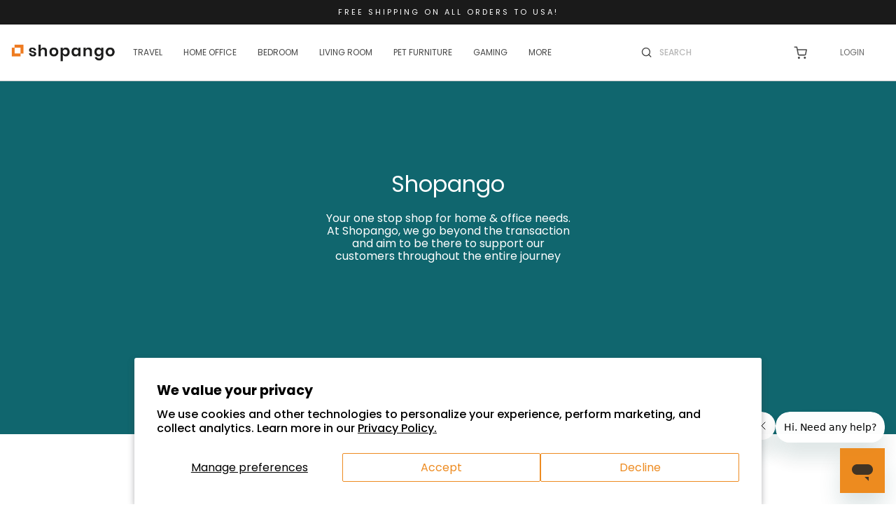

--- FILE ---
content_type: text/css
request_url: https://shopango.com/cdn/shop/t/34/assets/custom.css?v=62842503837862447331631706677
body_size: 9001
content:
:root{--font-size-menu: .75rem}@media screen and (max-width: 859px){:root{--font-size-heading-medium: 2.34375rem;--font-size-heading-1: 2.34375rem;--font-size-heading-2: 1.875rem;--font-size-heading-3: 1.56rem}}@media screen and (max-width: 719px){:root{--font-size-heading-large: 2rem;--font-size-heading-medium: 2rem}}.container{max-width:1600px;padding-right:25px;padding-left:25px;margin:0 auto}@media (max-width: 768px){.container{padding-left:15px;padding-right:15px}}@media (max-width: 575px){.container{padding-left:10px;padding-right:10px}}.container.mini{max-width:900px}.button-secondary{border:1px solid rgba(16,102,110,.4)}.button-link{color:#10666e!important;text-decoration:none;transition:color .1s cubic-bezier(.4,0,.2,1);padding:12px 0!important;font-weight:600}.button-link:hover .icon-signpost-arrow path:first-child{transform:translate(0)}.button-link:hover .icon-signpost-arrow path:last-child{transform:translate(0)}@media (max-width: 768px){.collection-list__mini-on-mobile .collection-list__content{grid-template-columns:repeat(2,minmax(0,1fr))!important}.collection-list__mini-on-mobile .collection__item a{display:flex;text-decoration:none;align-items:center}.collection-list__mini-on-mobile .collection__item-image{margin-right:15px}.collection-list__mini-on-mobile .collection__item-image img,.collection-list__mini-on-mobile .collection__item-image svg{height:50px;width:50px;object-fit:contain;background-color:#fff}}@media (max-width: 768px) and (max-width: 768px){.collection-list__mini-on-mobile .collection__item-image img,.collection-list__mini-on-mobile .collection__item-image svg{height:54px;width:54px}}@media (max-width: 768px){.collection-list__mini-on-mobile .collection__item-title{line-height:1.2;font-size:var(--font-size-body-smaller)}.collection-list__mini-on-mobile .collection__item-info{margin-top:0;text-align:left;word-break:break-word}}.collection__item a{color:currentColor}.home-section--title{margin-top:0;color:currentColor}.collection__item-title{font-size:1.1875rem;font-weight:400;color:currentColor}.collection__item-image img,.collection__item-image svg{max-width:180px;display:inline-block;mix-blend-mode:multiply}.collection__item-image{overflow:visible}.collection-list__mini-on-mobile .collection__item-image img{mix-blend-mode:multiply}.collection-list__mini-on-mobile .home-section--description{display:none}@media (min-width: 1280px){.featured-collection__container:not(.featured-collection__mini) .featured-collection__content[data-layout=slideshow] .productgrid--item{margin-right:50px;width:calc(20% - 50px)}}@media (max-width: 768px){.collection-list__content{margin-bottom:0}}.collection-list__container .home-section--title{margin-bottom:1rem}.collection-list__container .home-section--description{margin-bottom:0}@media (max-width: 768px){.collection-list__container .home-section--description{margin-bottom:20px}}.collection-list__container .collection__item-info{margin-top:0}.collection-list__container .collection-list__button{margin-top:1.5rem;margin-bottom:.8rem}@media (max-width: 768px){.collection-list__mini-on-mobile{max-width:90%}}@media (max-width: 768px){body.dark-mode .collection-list__mini-on-mobile{max-width:100%}}@media (max-width: 719px){.collection-list__content[data-layout=grid]{row-gap:10px;column-gap:10px}}.highlights-banner__icon{height:6rem;max-width:100%;margin-bottom:30px}.highlights-banner .home-section--title{margin-bottom:0;text-align:center}.highlights-banner .home-section--description{text-align:center}.highlights-banner__container.section-spacing{margin-top:0;padding-top:3.125rem;padding-bottom:3.125rem}@media (max-width: 768px){.highlights-banner__container.section-spacing{padding-top:30px;padding-bottom:30px}}@media (max-width: 768px){.highlights-banner .highlights-banner__content:not([data-highlights-slider]){grid-template-columns:repeat(2,minmax(0,1fr))}}@media (max-width: 575px){.highlights-banner .highlights-banner__content:not([data-highlights-slider]){column-gap:5px;row-gap:1rem}.highlights-banner .highlights-banner__content:not([data-highlights-slider]) .highlights-banner__heading{font-size:.9rem}.highlights-banner .highlights-banner__content:not([data-highlights-slider]) p{font-size:.7rem}}.highlights-banner__block.highlights-banner__align-left{flex-direction:row!important;align-items:center}.highlights-banner__block.highlights-banner__align-left .highlights-banner__icon{height:auto;margin-bottom:0;width:6rem}@media (max-width: 575px){.highlights-banner__block.highlights-banner__align-left .highlights-banner__icon{width:3rem}}.highlights-banner__block.highlights-banner__align-left .highlights-banner__icon img{width:100%;height:auto}.highlight-banner__count-3{justify-content:space-between}.highlight-banner__count-3 .highlights-banner__block{width:auto}@media screen and (min-width: 1024px){.highlights-banner__text p{font-size:.8rem}}@media (max-width: 768px){.spacer__no-mobile{display:none}}.slideshow-slide__content{margin:0}.slideshow .slideshow-slide__content{max-width:475px}.slideshow .slideshow-slide__content.slideshow-slide__content--text-left{padding-right:0;padding-left:0;left:20%}.slideshow .slideshow-slide__heading{font-weight:600;line-height:.9;margin-bottom:20px}.slideshow .slideshow-slide__text{font-size:1.0625rem}.slideshow .slideshow-slide__button{font-size:.875rem}@media (max-width: 575px){.slideshow .slideshow--hide-content-md .slideshow-slide__content,.slideshow .slideshow--hide-content-md .slideshow-slide__overlay{display:none}}@media (max-width: 575px){.slideshow .slideshow--hide-desc-md .slideshow-slide__text{display:none}}.slideshow .slideshow-slide__button--secondary{color:#333}@media (max-width: 768px){.slideshow .slideshow-slide__button--secondary{color:#fff;background-color:transparent;border:1px solid rgba(255,255,255,.4)}.slideshow .slideshow-slide__button--secondary:hover{color:#10666e}}@media (max-width: 768px){.slideshow .slideshow-slide__content{max-width:100%;color:#fff}.slideshow .slideshow-slide__content--text-left{padding-right:10px!important;padding-left:10px!important;left:0!important;color:#fff}.slideshow .slideshow-slide__heading{font-size:2.5rem}.slideshow .slideshow-slide__heading:after{margin-left:auto;margin-right:auto}}.slideshow-slide__content:empty{display:none}@media (max-width: 719px){.slideshow--height-medium-mobile .slideshow-slide__image-wrapper{height:380px}}.site-navigation-wrapper,.site-navigation{position:static!important}.site-navigation a{line-height:10px}.navmenu{max-width:inherit!important}.navmenu-meganav-wrapper{flex-direction:row-reverse;justify-content:center}.navmenu-meganav-items{align-items:flex-start;display:flex!important;flex-direction:column;grid-gap:inherit!important;flex:0 1 auto!important;margin-right:20px!important;margin-left:20px!important}.navmenu-meganav-items .navmenu-meganav-item a{height:100%;display:flex!important;align-items:center}.navmenu .navmenu-icon{display:none}.navmenu-meganav{background-color:#f8f6f1!important}.navmenu-meganav.navmenu-meganav--desktop{margin-top:1px}.navmenu-meganav .navmenu-meganav--image-text{font-size:var(--font-size-body)!important}.mega-menu-title{font-weight:700!important;color:#0006!important;font-size:1rem!important}.mega-menu-footer-btn{margin-top:10px;font-size:1rem!important;font-weight:600!important}.navmenu-meganav--image-size-medium{max-height:180px}.navmenu-meganav--image-size-large{max-height:200px}.navmenu-meganav--image{object-fit:cover}.navmenu{white-space:nowrap}.navmenu-more{position:relative;cursor:pointer;z-index:999}.navmenu-more--sub-menu{visibility:hidden;opacity:0;position:absolute;right:0;top:100%;box-shadow:0 3px 9px #00000040;border-radius:4px;background-color:#fff;padding:10px 0!important;text-align:right;transition:all .3s ease-in-out;transform:translate3d(0,-10px,0)}.navmenu-more--sub-menu .navmenu-meganav-item-parent,.navmenu-more--sub-menu .navmenu-meganav-item-parent a{position:static}.navmenu-more:hover .navmenu-more--sub-menu{opacity:1;visibility:visible;transform:translateZ(0)}body.dark-mode .navmenu-more--sub-menu{background-color:#222;border:1px solid #444}.navmenu-item-text.mega-menu-title{margin-top:0;position:relative;top:-3px}@media (max-width: 768px){.site-mobile-nav .site-header-actions{margin-bottom:50px}.site-mobile-nav .button-secondary{padding:0 30px!important;background-color:transparent}.site-mobile-nav .site-header-logo{margin-top:60px;display:inline-block;margin-left:20px}.site-mobile-nav .mobile-nav-content{min-height:auto}.site-mobile-nav .navmenu-meganav{background-color:transparent!important}.site-mobile-nav .navmenu-meganav .navmenu-meganav--image-container{display:none}.site-mobile-nav .navmenu-icon{display:block!important}.site-mobile-nav .mobile-nav-overlay{background-color:#fff}@supports (backdrop-filter: blur(20px)){.site-mobile-nav .mobile-nav-overlay{-webkit-backdrop-filter:blur(20px);backdrop-filter:blur(20px);background-color:#ffffffbf}}.site-mobile-nav .mobile-nav-panel{background-color:transparent;max-width:100%}.site-mobile-nav .mobile-nav-content li{margin-left:20px;margin-right:20px;border-bottom:1px solid rgba(0,0,0,.16)}.site-mobile-nav .mobile-nav-content li:last-child{border-bottom:none}.site-mobile-nav .mobile-nav-content li a{padding-top:1rem!important;padding-bottom:1rem!important;padding-left:0!important}.site-mobile-nav .navmenu-button{margin-right:0!important}.site-mobile-nav .mobile-nav-content .navmenu-depth-2{background-color:transparent!important}.site-mobile-nav .mobile-nav-content .navmenu-depth-2>li{margin-right:0}}@media (max-width: 768px){body.dark-mode .site-mobile-nav .button-secondary{color:#fff;border-color:#fff6}body.dark-mode .site-mobile-nav .mobile-nav-panel{color:#fff}body.dark-mode .site-mobile-nav .mobile-nav-overlay{background-color:#000}@supports (backdrop-filter: blur(20px)){body.dark-mode .site-mobile-nav .mobile-nav-overlay{background-color:#000000bf}}body.dark-mode .site-mobile-nav .mobile-nav-content li{border-bottom:1px solid rgba(255,255,255,.2)}body.dark-mode .site-mobile-nav .mobile-nav-content .navmenu-link-parent-active~.navmenu-button{background-color:#000}}.navmenu-list-split{display:flex}.navmenu-list-wrapper{flex-direction:column;display:flex;margin-right:20px!important;min-width:200px}.navmenu-meganav--image-size-large{width:280px}@media (max-width: 1024px){.navmenu-meganav--image-size-large{width:200px}}@media (max-width: 900px){.navmenu-meganav--image-size-large{width:150px}}a.navmenu-item-text.navmenu-link-parent,.site-navigation .navmenu-meganav--image-link{font-size:1rem!important}.promo-grid__rounded .promo-block{border-radius:12px}.promo-grid__full-width{max-width:100%;padding-left:0;padding-right:0}.promo-grid--inner{grid-gap:0px}.promo-grid--inner.promo-grid__columns--2{grid-template-columns:35% 65%}.home-section--content{margin-top:8px}.promo-block--content{position:relative}@media (max-width: 768px){.promo-grid__hide_desc_md .promo-block--content .promo-block--text{display:none}}.promo-block--content-wrapper{position:absolute;left:20px;right:20px;top:20px;bottom:20px;display:flex;flex-direction:column;align-items:flex-start;justify-content:flex-start;width:auto}.promo-block--content-wrapper .promo-block--header{font-weight:600}.promo-block--content-wrapper .promo-block--button{position:absolute;right:0;bottom:0}.promo-block--button{color:#333;border:1px solid rgba(51,51,51,.4)}.promo-grid--container .promo-block--button{font-size:.875rem}.promo-block--content-align-bottom-center .promo-block--content-wrapper{justify-content:flex-end}.promo-block{margin-right:8px}.promo-block:last-child{margin-right:0}@media (max-width: 768px){.promo-block{border-radius:0}}@media (max-width: 768px){.promo-block--content{border-radius:0}}@media (max-width: 719px){.promo-grid--height-medium .promo-grid--inner .promo-block,.promo-grid--height-medium .promo-grid--inner .promo-block--content{min-height:250px}}.promo-block--header{max-width:100%!important}.promo-block.has-md-image .promo-block--image-mobile{display:none}@media (max-width: 768px){.promo-block.has-md-image{background-image:none!important}.promo-block.has-md-image img{display:none}.promo-block.has-md-image .promo-block--image-mobile{display:block;width:100%;height:100%;opacity:1;visibility:visible}}.testimonials .testimonial{box-shadow:none;justify-content:flex-start}@media (max-width: 768px){.testimonials .testimonial{width:80%!important}}.testimonials .testimonial .testimonial--link{position:absolute;left:0;right:0;top:0;bottom:0}@media (max-width: 768px){.testimonials .testimonial .testimonial__content{padding:1.5rem}}.testimonials .testimonial__product{max-width:250px;height:150px}@media (max-width: 768px){.testimonials .testimonial__product{height:100px}}.testimonials .testimonial__content--text-left{text-align:left;align-items:flex-start}.testimonials .flickity-slider{mix-blend-mode:multiply}.testimonials .testimonial__text{font-style:normal;font-size:.9rem}.testimonials .flickity-slider{height:100%}.testimonials .flickity-slider .testimonial{min-height:100%}.testimonials .testimonial__title{margin-bottom:0;margin-top:1rem;font-size:1.2rem}@media (max-width: 768px){.testimonials .testimonial__title{margin-top:.6rem;line-height:1.2}}.testimonials .testimonial__text{margin-bottom:40px}@media (max-width: 768px){.testimonials .testimonial__text{margin-top:.6rem;margin-bottom:20px}}.testimonials .testimonial__author{position:absolute;bottom:30px}@media (max-width: 768px){.testimonials .testimonial__author{position:static}}.testimonials-section--hide-pagination .flickity-page-dots{display:none}@media (max-width: 768px){.testimonials-section{padding-bottom:0}}.live-search button.live-search-button[type=submit]{display:none}.live-search .live-search-form{box-shadow:none!important;border-radius:0;border:none}.live-search .live-search-form .form-field{align-items:center}.live-search .live-search-form-field{width:100%}.site-header{border-bottom:1px solid rgba(0,0,0,.2)}.site-header-main-content{justify-content:space-between;margin-right:0;margin-left:0}.site-header-main-content .site-header-content-group{display:flex;align-items:center}.site-header-cart--button{position:relative}.site-header-wrapper{box-shadow:none}.site-header-main{padding-top:10px;padding-left:15px;padding-right:15px}.site-header-main .live-search{width:200px;flex:0 0 auto}.site-header-main .live-search .live-search-form-field{font-size:var(--font-size-menu);text-transform:uppercase}.site-header-cart{position:static!important;margin-top:0!important;height:auto}.site-header--full-width .site-navigation{max-width:inherit}.site-navigation-wrapper .site-header-actions{margin-top:0}.site-navigation-wrapper .site-header-actions a{text-transform:uppercase;font-size:var(--font-size-menu)}@media (max-width: 768px){.site-header-main{padding-top:0;padding-bottom:0}.site-header-main-content{display:flex;justify-content:flex-end;margin-left:44px}#site-header-right{position:relative;right:-8px}.site-header-main .live-search{width:25px}.site-header-main .live-search .live-search-form{position:relative}.site-header-main .live-search .live-search-form-field{opacity:0;position:absolute}.live-search .live-search-form .form-field{height:46px}.site-header-main .live-search svg{width:20px;height:20px}.site-header-main-content .site-header-content-group{width:-webkit-calc(100% - 85px);width:calc(100% - 85px)}.site-header-main-content .site-header-content-group#site-header-right{width:auto}}@media (max-width: 575px){.live-search .live-search-form .form-field{height:38px}.site-header-main-content{flex-wrap:wrap}}@media screen and (min-width: 1024px){.site-header-logo{margin-right:0}}@media (max-width: 768px){.site-header-menu-toggle{top:3px!important}}.site-navigation-wrapper{display:block!important;margin-top:0!important}@media (max-width: 768px){.site-navigation-wrapper{display:none!important}}@media (min-width: 1024px){.site-header-sticky--scrolled .site-header-main-content{margin-left:0!important}.site-header-sticky--scrolled .site-header-menu-toggle{visibility:hidden!important}}.announcement-bar{font-size:.6875rem;font-weight:400;letter-spacing:3px;border-bottom:1px solid rgba(0,0,0,.2);padding:10px 0;z-index:500}@media (max-width: 768px){.announcement-bar{padding:6px 0}}.featured-collection__content[data-layout=slideshow]{padding-left:0;padding-right:0}.flickity-button.previous{top:-50px;right:65px;left:auto!important}.flickity-button.next{top:-50px!important;right:0!important}.productitem--image img{max-height:180px}.home-section--description{margin-bottom:20px}.featured-collection__button{margin-top:0}@media (max-width: 768px){.featured-collection__hide_quick_shop_md .productitem--actions{display:none}}.featured-collection__mini{display:flex}.featured-collection__mini .featured-collection__button{display:none}@media (max-width: 768px){.featured-collection__mini .featured-collection__button-mini{display:none}.featured-collection__mini .featured-collection__button{display:inline-block}}.featured-collection__mini .featured-collection__info{text-align:left;width:280px;padding-right:50px;align-items:start;display:flex;flex-direction:column;justify-content:center}@media (max-width: 768px){.featured-collection__mini .featured-collection__info .home-section--description{display:none}}.featured-collection__mini .home-section--description{margin-bottom:30px}.featured-collection__mini .featured-collection__content{position:static}.featured-collection__mini .featured-collection__content .flickity-button.previous{left:25px!important;bottom:-10px!important;top:auto!important}.featured-collection__mini .featured-collection__content .flickity-button.next{left:84px!important;bottom:-10px!important;top:auto!important}.productgrid--item--hide-swatches .productitem--swatches{display:none}.productgrid--item--info-align-left{text-align:left}.productgrid--item--info-align-center{text-align:center}.productgrid--item--info-align-center .productitem--swatches-container{display:block;padding-right:0}.productgrid--item--info-align-center .productitem--swatches-container>*{display:inline-block}@media (max-width: 768px){.featured-collection__content{overflow-x:auto!important;overflow-y:hidden!important}}.productitem{border:none;box-shadow:none}@media (max-width: 768px){.productitem{padding:0}.productitem:hover{box-shadow:none}}.productitem .jdgm-prev-badge{text-align:left}.productitem .productitem__badge{right:0;left:auto;font-weight:400!important;padding:.1rem .2rem;font-size:.875rem}.hotspot__badge--sale,.productitem__badge--sale{background-color:#fff;color:#e32619}@media (max-width: 768px){.productitem:hover .productitem--image-alternate{visibility:hidden!important}.productitem:hover .productitem--image-primary{visibility:visible!important}}.footer-desktop,.footer-new{background-image:url(dots-pattern.png)}.site-footer-wrapper{background-color:#000;background-image:linear-gradient(180deg,#10666e,#000 40%);color:#fff;margin-top:0;background-repeat:repeat}.site-footer-wrapper .newsletter-input .form-field-input:focus{box-shadow:none}.site-footer-wrapper .site-footer-blocks{justify-content:space-between}.site-footer-wrapper .site-footer-block-social-accounts{width:auto;padding-right:50px}.site-footer-wrapper .site-footer-navigation ul{text-align:right}.site-footer-wrapper .newsletter{margin-bottom:70px}.site-footer-wrapper .newsletter .newsletter-input{max-width:500px}.site-footer-wrapper .pxs-newsletter-form-fields{justify-content:flex-start}.site-footer-wrapper .site-footer-credits{color:currentColor;font-size:1rem}.site-footer-wrapper .social-link{font-size:1rem}.site-footer-wrapper .site-footer-block-title{text-transform:uppercase;margin-bottom:30px}.site-footer-information .navmenu .navmenu-item,.site-footer-block-content{font-size:1rem}.site-footer-block-title{font-size:1.1875rem}@media (max-width: 768px){.site-footer-wrapper .site-footer-block-title{margin-bottom:0}.site-footer-wrapper .site-footer-navigation ul{text-align:center}.site-footer-wrapper .pxs-newsletter-form-fields{flex-wrap:wrap}.site-footer-wrapper .newsletter{margin-bottom:0}.site-footer-wrapper .newsletter .newsletter-input{width:100%;max-width:100%}.site-footer-wrapper .newsletter .newsletter-submit{width:100%;margin-left:0;margin-top:16px}.site-footer-wrapper .navmenu{white-space:normal}}.newsletter-input label{color:#fff}.newsletter-input input{background-color:transparent;color:#fff}.footer-new{padding-top:2rem;background:#000}.footer-new [data-accordion-content][data-accordion-state]{display:block!important}.footer-new .logo-wrapper .social-links{display:none}.footer-new .logo-wrapper .social-links .social-icons{display:flex}.footer-new .logo-wrapper .social-links .social-icons a{color:#fff}.footer-new .logo-wrapper .social-links .social-icons svg+span{display:none}.footer-new .visible-mobile{display:none}.footer-new .site-footer-wrapper{background-image:none!important}.footer-new .site-footer-wrapper .site-footer-blocks{flex-wrap:wrap;display:flex}.footer-new .site-footer-wrapper .site-footer-block-item.site-footer-block-newsletter{width:100%}.footer-new .site-footer-wrapper .site-footer-block-item.site-footer-block-newsletter .site-footer-block-title{text-decoration:none}.footer-new .newsletter-input input{border:none;min-height:76px}.footer-new .form-field-title{top:2rem}.footer-new .form-field-title:not(.live-search-form-field):focus{border-color:transparent;box-shadow:none}.footer-new .site-footer-block-newsletter .newsletter .form-field{margin-top:0}.footer-new .site-footer-block-newsletter .newsletter .form-field.newsletter-submit{text-align:right;margin-right:0}.footer-new .site-footer-block-newsletter .newsletter .form-field.newsletter-submit .button-primary{background:url(https://cdn.shopify.com/s/files/1/0562/0226/4755/files/newsletter-arrow.svg?v=1622647349) no-repeat center right 20px;border:none;font-size:0;min-height:76px;min-width:50%}.footer-new .site-footer-block-newsletter .newsletter .form-fields-inline{border:1px solid #fff;max-width:500px}@media (max-width: 768px){.footer-new{background-image:linear-gradient(180deg,#10666e 0,#000 17%);padding-top:2rem}.footer-new .site-footer-wrapper{background-color:transparent}.footer-new .site-footer-left{text-align:left}.footer-new .visible-mobile{display:block}.footer-new .hide-mobile{display:none}.footer-new .site-footer-wrapper .site-footer-blocks{justify-content:space-between}.footer-new .site-footer-wrapper .navmenu-link{font-size:13px;line-height:18px}.footer-new .site-footer-wrapper .site-footer-block-title{margin-bottom:10px}.footer-new .site-footer-block-item{width:48%;border-bottom:none}.footer-new .site-footer-block-content li a{line-height:1.6}.footer-new .logo-wrapper{display:flex;align-items:center;justify-content:space-between}.footer-new .footer-logo{max-width:40%}.footer-new .logo-wrapper .social-links{display:block}.footer-new .newsletter-input input{min-height:0}.footer-new .site-footer-block-newsletter .newsletter .form-field.newsletter-submit .button-primary{min-height:46px;background:url(https://cdn.shopify.com/s/files/1/0562/0226/4755/files/newsletter-arrow.svg?v=1622647349) no-repeat center right 0px}.footer-new .form-field-title{top:1rem}.footer-new .form-field-input:not(.live-search-form-field):hover{border-color:transparent}}.footer-desktop{display:block}@media (max-width: 768px){.footer-desktop{display:none!important}}.footer-new{display:none}@media (max-width: 768px){.footer-new{display:block}}@media (min-width: 1024px){.site-footer-left:not(:only-child){width:40%}.site-footer-right{width:60%}}.social-link{height:auto;width:auto;display:block;text-decoration:none;color:currentColor;margin-left:0;margin-right:0}.social-link:before{background-color:transparent}.social-link svg{vertical-align:middle}.product--section{margin-top:1.7rem!important}@media (max-width: 768px){.product--section{margin-top:1rem!important}}.product--section .featured-collection__title-card-heading,.product--section .highlights-banner__heading,.product--section .slideshow-slide__heading,.product--section .small-promo-heading,.product--section h1,.product--section h2,.product--section h3,.product--section h4,.product--section h5,.product--section h6{font-weight:600}.gallery-navigation--scroller{overflow-x:scroll;overflow-y:hidden;white-space:nowrap}.gallery-navigation--scroll-button{display:block}.option-value-input+.option-value-swatch-wrapper{box-shadow:0 0 1px 1px #0003}.option-value-input:checked+.option-value-name{color:#000;box-shadow:0 0 0 1.5px #fff,0 0 0 4px #10666e}.variants-ui__option-swatch-wrapper{display:flex!important;flex-direction:column;align-items:center;text-align:center;height:90px!important;padding:10px!important}.variants-ui__option-swatch-wrapper .variant-ui__name{display:none}.variant-ui__name{font-size:.75rem;margin-bottom:2px;margin-top:0}.variant-ui__value{font-size:.8rem;margin-bottom:0;margin-top:8px}.reviewList .stamped-header,.reviewStar .stamped-content{display:none!important}#shopify-section-static-product .product-main .accordion{margin-top:10px}#shopify-section-static-product .product-main .accordion .accordion-item{border-top:1px solid rgba(0,0,0,.2);border-bottom:none}#shopify-section-static-product .product-main .accordion .accordion-content{max-height:100%;display:none;overflow:inherit}#shopify-section-static-product .product-main .accordion .accordion-item h3{font-size:var(--font-size-heading-5);position:relative}#shopify-section-static-product .product-main .accordion .accordion-item h3:after{content:"";position:absolute;right:1rem;top:0;border-bottom:2px solid #000;border-right:2px solid #000;-webkit-transform:rotate(45deg);transform:rotate(45deg);width:10px;height:10px;transition:all ease .3s}#shopify-section-static-product .product-main .accordion .accordion-item .active h3:after{-webkit-transform:rotate(-135deg);transform:rotate(-135deg)}#shopify-section-static-product .product-main .product-title{font-size:2rem;margin-bottom:1rem}@media (max-width: 768px){#shopify-section-static-product .product-main .product-title{font-size:1.4rem}}#shopify-section-static-product .product-main .product-vendor{display:none}#shopify-section-static-product .product-main .loox-rating .loox-icon{color:#f3ac25;margin-right:4px;font-size:var(--font-size-heading-4)}#shopify-section-static-product .product-main .product-form--regular{margin-bottom:2.5rem}#shopify-section-static-product .product-main .product-form--atc-button{text-transform:uppercase;font-size:var(--font-size-body-smaller);padding:1.25rem 1.75rem}#shopify-section-static-product .product-main .form-field-input,#shopify-section-static-product .product-main .form-field-select{padding:1.75rem .625rem .5rem}#shopify-section-static-product .product-main .option-value-input+.option-value-name{margin:0 10px 10px 0}#shopify-section-static-product .product-gallery .product-gallery--media-thumbnail{height:7.9375rem;border-radius:14px;overflow:hidden}#shopify-section-static-product .product-gallery .gallery-navigation--scroll-button.scroll-right{background:url(https://cdn.shopify.com/s/files/1/0562/0226/4755/files/slider-right-arrow.svg?v=1621695014) no-repeat right center,linear-gradient(270deg,#fff 2.72%,#fff0 94.29%)!important;width:7rem;border:none}#shopify-section-static-product .product-gallery .gallery-navigation--scroll-button.scroll-right svg{display:none}#shopify-section-static-product .product-gallery .gallery-navigation--scroll-button.scroll-left{background:url(https://cdn.shopify.com/s/files/1/0562/0226/4755/files/slider-left-arrow.svg?v=1621695015) no-repeat center left,linear-gradient(-270deg,#fff 2.72%,#fff0 94.29%)!important;width:7rem;border:none}#shopify-section-static-product .product-gallery .gallery-navigation--scroll-button.scroll-left svg{display:none}#shopify-section-static-product .bndlr-container h2.bndlr-bundle-title{text-align:left;font-size:2rem;font-weight:500!important;line-height:2.4375rem}@media (max-width: 768px){#shopify-section-static-product .bndlr-container h2.bndlr-bundle-title{font-size:1.5rem!important;line-height:1.2!important}}#shopify-section-static-product .bndlr-bundle-description{text-align:left;width:100%}#shopify-section-static-product .bndlr-mnm-available-products{margin:0 -2%}#shopify-section-static-product .bndlr-product{border:none;margin:5px 2% 2%;width:16%;max-width:320px}#shopify-section-static-product .bndlr-product-title{text-decoration:none;font-size:17px;line-height:20.2px;margin-bottom:20px;display:block;font-weight:400!important}#shopify-section-static-product .bndlr-new-price{opacity:.5;font-weight:400!important;font-size:15px;line-height:18px;margin-bottom:20px;display:block}#shopify-section-static-product .bndlr-select-variant{margin-top:0;margin-bottom:10px!important}#shopify-section-static-product .bndlr-add-to-bundle{border:1px solid #E3E3E3;font-size:11px;border-radius:4px;transition:all ease .3s}#shopify-section-static-product .bndlr-add-to-bundle:hover{background:#10666e;border:1px solid #10666e;color:#fff}#shopify-section-static-product .bndlr-mnm-second-container{flex-direction:row;justify-content:center}#shopify-section-static-product .bndlr-mnm-second-container .bndlr-product{box-shadow:none;margin:0 7% 0 0;max-width:320px}#shopify-section-static-product .bndlr-mnm-second-container .bndlr-product:not(:last-of-type):after{font-weight:400;color:#fff;background:#10666e;width:2.75rem;height:2.75rem;line-height:2.75rem;font-size:3.125rem;right:-20%}#shopify-section-static-product .bndlr-mnm-second-container .bndlr-product:last-child:after{content:"=";position:absolute;display:block;top:50%;transform:translateY(-50%);z-index:1;border-radius:50%;font-family:arial;font-weight:400;color:#fff;background:#10666e;width:2.75rem;height:2.75rem;line-height:2.75rem;font-size:3.125rem;right:-20%}#shopify-section-static-product .bndlr-mnm-second-container .bndlr-product-image-url{margin-bottom:30px}#shopify-section-static-product .bndlr-mnm-selected-products-title{display:none}#shopify-section-static-product .bndlr-mnm-selected-products{flex:none;margin-right:56px}#shopify-section-static-product .bndlr-mnm-add-to-cart-wrapper{background:#10666e;color:#fff;padding:2.5rem;display:flex;flex-direction:column;border-radius:10px;justify-content:center;max-width:320px}#shopify-section-static-product .bndlr-mnm-total-price{height:59%;display:flex;flex-direction:column;font-weight:400;font-size:17px;text-transform:uppercase;letter-spacing:.4em;line-height:1}#shopify-section-static-product .bndlr-mnm-total-price .bndlr-old-price{font-weight:400!important;font-size:19px;line-height:23px;color:#fff!important;letter-spacing:0;margin-top:25%;margin-bottom:5px}#shopify-section-static-product .bndlr-mnm-total-price .bndlr-new-price{font-weight:600!important;font-size:37px;line-height:45px;letter-spacing:0;color:#fff!important;opacity:1}#shopify-section-static-product .bndlr-add-bundle-to-cart{background:transparent;color:#fff;border:1px solid rgba(255,255,255,.5);border-radius:5px;text-transform:uppercase;padding:1.5rem 2rem}#shopify-section-static-product .bndlr-mnm-instructions-text{color:#fff}#shopify-section-static-product .cbb-also-bought-product{padding:0!important;border:none;box-shadow:none}#shopify-section-static-product .cbb-also-bought-slider{margin:0!important}#shopify-section-static-product .cbb-also-bought-slider-container{overflow:inherit!important}#shopify-section-static-product a.cbb-also-bought-next{top:-50px!important;right:0!important}#shopify-section-static-product a.cbb-also-bought-prev{top:-50px!important;right:50px!important;left:auto!important}.product-recently-viewed__content{position:relative;width:100%!important;padding:0 60px}.flickity-button.previous{top:50%;left:0!important;right:auto!important}.flickity-button.next{top:50%!important}.template-product .stamped-container{max-width:1540px!important;display:flex;flex-wrap:wrap;font-family:Montserrat}.product-recommendations--section .product-section--title{font-size:2rem;font-weight:500!important;line-height:2.4375rem}@media (max-width: 768px){.product-recommendations--section .product-section--title{font-size:1.5rem!important;line-height:1.2!important}}.stamped-header{order:2;width:350px}.stamped-content{order:1;width:calc(100% - 350px);padding-right:10%}div[data-widget-style*=standard] .stamped-container .stamped-summary-ratings{padding:0;border:none;width:100%!important;font-size:17px;line-height:20.72px;margin-right:0}div[data-widget-style] .stamped-container .summary-rating:nth-child(1) .summary-rating-title:before,div[data-widget-style] .stamped-container .summary-rating:nth-child(2) .summary-rating-title:before,div[data-widget-style] .stamped-container .summary-rating:nth-child(3) .summary-rating-title:before,div[data-widget-style] .stamped-container .summary-rating:nth-child(4) .summary-rating-title:before,div[data-widget-style] .stamped-container .summary-rating:nth-child(5) .summary-rating-title:before{color:#10666e;font-size:22px}.stamped-container .summary-rating-bar-content{background:#10666e}div[data-widget-style*=standard] .stamped-container .summary-rating-title{width:120px!important}.stamped-container .stamped-photos-carousel{display:none}.stamped-container .stamped-summary-actions-newreview{float:none;display:inline-block;margin:0;color:#fff;background:#10666e;border-color:#10666e;font-weight:400}div[data-widget-style*=standard] .stamped-summary .stamped-summary-actions{float:none}.stamped-reviews-filter,div[data-widget-style*=standard] .stamped-tab-container,div[data-widget-style*=standard] .stamped-tab-container ul.stamped-tabs{display:none!important}.stamped-container .stamped-review{padding-top:0}[data-widget-style=standard2] .stamped-review-content .stamped-review-header-title{display:block;font-weight:400;font-size:21px;line-height:28.69px;margin-bottom:20px}.stamped-starratings.stamped-review-header-starratings{margin-bottom:12px}.stamped-starratings .stamped-fa-star{color:#10666e}.stamped-starratings .stamped-fa-star:before{font-size:22px}.stamped-review-content p.stamped-review-content-body{font-size:17px;margin-bottom:20px;line-height:23.22px}.stamped-container .stamped-review-content .stamped-review-image a{border-radius:10px;margin-right:18px}.stamped-review-footer,.stamped-container[data-widget-show-product-variant=true] .stamped-review-content .stamped-review-product{display:none!important}.stamped-reviews .stamped-review-header{font-size:17px;line-height:23.22px;text-transform:capitalize}.stamped-reviews .stamped-review .author{font-weight:400}.stamped-reviews .stamped-review-header .stamped-review-avatar,.stamped-reviews .stamped-review-header .review-location,.stamped-reviews .stamped-review-header .created{display:none}#stamped-button-submit.stamped-button.stamped-button-primary.button.button-primary.btn.btn-primary{background:#10666e}#shopify-section-static-product a.cbb-also-bought-next{top:-50px!important;right:0!important;background:url(https://cdn.shopify.com/s/files/1/0562/0226/4755/files/slider-right-arrow.svg?v=1621695014) no-repeat center center #fff!important;border:none!important;width:40px!important;height:40px!important}#shopify-section-static-product a.cbb-also-bought-next .cbb-also-bought-next-arrow,#shopify-section-static-product a.cbb-also-bought-prev .cbb-also-bought-prev-arrow{display:none!important}#shopify-section-static-product a.cbb-also-bought-prev{top:-50px!important;right:50px!important;left:auto!important;background:url(https://cdn.shopify.com/s/files/1/0562/0226/4755/files/slider-left-arrow.svg?v=1621695015) no-repeat center center #fff!important;border:none!important;width:40px!important;height:40px!important}.stamped-content .new-review-form.stamped-visible{margin-bottom:20px!important}.dimension-box .dimension-parameters{display:flex;padding:0;margin:0;flex-wrap:wrap}.dimension-box .dimension-parameters li{list-style:none;width:33%;display:flex;margin:20px 0}.dimension-box .dimension-parameters li img{margin-right:20px}.dimension-box .dimension-label-value>span{display:block}.dimension-box .dimension-label-value>span.dim-label{font-size:13px;line-height:16px}.dimension-box .dimension-label-value>span.dim-value{font-size:18px;line-height:22px}.summary-overview .stamped-summary-caption strong{font-weight:400}@media (max-width: 1199px){#shopify-section-static-product .product-main .variants-ui__select{min-width:250px}#shopify-section-static-product .product-main .product-form--atc{max-width:504px}.dimension-box .dimension-parameters li{width:200px}#shopify-section-static-product .bndlr-mnm-add-to-cart-wrapper{padding:1.5rem}#shopify-section-static-product .bndlr-mnm-total-price .bndlr-new-price{font-size:32px}#shopify-section-static-product .bndlr-add-bundle-to-cart{padding:1rem}}.product--outer{align-items:flex-start}@media (max-width: 991px){.product--outer{flex-wrap:wrap;align-items:flex-start}.product-gallery{width:100%}.product-main{width:100%;margin-left:0}div[data-widget-style*=standard] .stamped-header{margin-bottom:20px;order:1;width:100%}.stamped-content{order:2;width:100%;padding-right:0}#shopify-section-static-product .bndlr-product{width:31%}#shopify-section-static-product .bndlr-mnm-second-container .bndlr-product:last-child:after,#shopify-section-static-product .bndlr-mnm-second-container .bndlr-product:not(:last-of-type):after{right:-10%}#shopify-section-static-product .bndlr-mnm-second-container .bndlr-product{max-width:170px}#shopify-section-static-product .bndlr-mnm-second-container .bndlr-product:last-child:after,#shopify-section-static-product .bndlr-mnm-second-container .bndlr-product:not(:last-of-type):after{width:2rem;height:2rem;line-height:2rem;font-size:2.125rem;right:-20%}}@media (max-width: 768px){#shopify-section-static-product .product-main .variants-ui__select{min-width:100%}#shopify-section-static-product .bndlr-product{width:100%}.cbb-also-bought-container.cbb-desktop-view{padding:0 10px}#shopify-section-static-product .bndlr-mnm-second-container{flex-wrap:wrap;justify-content:center}#shopify-section-static-product .bndlr-mnm-selected-products{flex:1 1 100%}#shopify-section-static-product .bndlr-mnm-add-to-cart-wrapper{flex:1 1 100%;max-width:320px}}@media (max-width: 768px) and (max-width: 575px){#shopify-section-static-product .bndlr-mnm-add-to-cart-wrapper{max-width:100%;margin:0 5px}}@media (max-width: 768px){#shopify-section-static-product .bndlr-mnm-total-price{height:auto}#shopify-section-static-product .bndlr-mnm-instructions-text{margin-bottom:10px}#shopify-section-static-product .bndlr-mnm-second-container .bndlr-product:last-child:after,#shopify-section-static-product .bndlr-mnm-second-container .bndlr-product:not(:last-of-type):after{width:1.75rem;height:1.75rem;line-height:1.75rem;font-size:2.125rem;right:50%;bottom:-10%;top:auto}}@media (max-width: 768px) and (max-width: 575px){#shopify-section-static-product .bndlr-mnm-second-container .bndlr-product:last-child:after,#shopify-section-static-product .bndlr-mnm-second-container .bndlr-product:not(:last-of-type):after{text-align:center;transform:translate(50%,-60%)}}@media (max-width: 768px){#shopify-section-static-product .bndlr-mnm-second-container .bndlr-product{margin:0 0 14%}.dimension-box .dimension-parameters li{width:165px}}.wk-button-product.wk-add-product,.wk-button-product.wk-button-product{display:inline-block;padding:20px;border:1px solid #9b51e0;border-radius:3px;margin:0 0 0 12px!important}.wk-button-product .wk-icon{color:#9b51e0;margin-right:0!important;width:20px!important;top:0!important;height:20px!important}.wk-button-product .wk-label{display:none!important}.wk-button-product.wk-button-product{background-color:#9b51e0}.wk-button-product.wk-button-product .wk-icon{color:#fff}.wk-button-product.wk-add-product{background-color:#fff}.wk-button-product.wk-add-product .wk-icon{color:#9b51e0}.product-form--atc{display:flex}.product-form--atc .form-field-select-wrapper{height:100%}.product-form--atc .form-field.form-field--qty-select{height:100%;display:block}.product-form--atc #product-quantity-select{box-shadow:none}@media (max-width: 768px){.cbb-also-bought-product{margin-right:15px!important;width:184px!important}}.modal--quickshop-full .product-form--atc{flex-wrap:wrap}.modal--quickshop-full .product-form--atc-button{display:block}.modal--quickshop-full .accordion{display:none}.modal--quickshop-full .product-form--atc-button.disabled{margin-left:0;margin-top:10px}.product--container .bndlr-hidden{display:none!important}@media (max-width: 575px){.bndlr-mnm-second-container .bndlr-product{display:flex!important;flex-direction:row!important;width:100%;flex:1 1 auto;max-width:100%!important;align-items:center!important;text-align:left!important;margin-bottom:20px!important}.bndlr-mnm-second-container .bndlr-product .bndlr-product-image-url{margin-right:20px}}#shopify-section-static-product .product-gallery .product-gallery--media-thumbnail{height:5.5rem}@media (max-width: 768px){#shopify-section-static-product .product-gallery .product-gallery--media-thumbnail{height:4rem}}@media (min-width: 720px){.product-gallery{width:47%}.product-main{margin-left:3%;width:50%}}.accordion details li{padding-left:20px;text-indent:-20px;margin-bottom:5px}.cbb-also-bought-title{font-size:2rem;font-weight:500!important;line-height:2.4375rem}@media (max-width: 768px){.cbb-also-bought-title{font-size:1.5rem!important;line-height:1.2!important}}.cbb-also-bought-product-name{font-size:.95rem!important}.product__badge--sale{background-color:#fff;color:#e32619;border:1px solid #e32619;position:relative;top:1px}.option-value-input+.option-value-swatch-wrapper .swatch{overflow:visible}.option-value-input+.option-value-swatch-wrapper{border-radius:3px!important;width:85px}.option-value-input:focus+.option-value-swatch-wrapper{box-shadow:0 0 0 1.5px #fff,0 0 0 4px #10666e!important}.option-value-input+.option-value-swatch-wrapper .swatch-inner{height:0;padding-bottom:100%}.product__price .price__current{font-size:2rem}@media (max-width: 768px){.product__price .price__current{font-size:1.6rem}}@media (min-width: 720px){font-size: 2rem}.product-main .accordion-content a{color:#10666e!important;text-decoration:underline!important}.pswp__bg{z-index:9}.pswp__scroll-wrap{z-index:10}@media (max-width: 768px){.product-gallery--arrows{display:none}}.product-gallery--arrows-left,.product-gallery--arrows-right{position:absolute;width:40px;height:40px;background-color:#fff;border-radius:100%;box-shadow:0 3px 5px #0003;top:calc(50% - 50px);transform:translateY(-50%);z-index:9;opacity:.5;cursor:pointer}.product-gallery--arrows-left:hover,.product-gallery--arrows-right:hover{opacity:1}.product-gallery--arrows-left{left:5px}.product-gallery--arrows-right{right:5px}.product-gallery--arrows-left:after{content:"";position:absolute;right:1rem;top:20%;border-bottom:2px solid #000;border-right:2px solid #000;-webkit-transform:rotate(135deg) translateY(-50%);transform:rotate(135deg) translateY(-50%);width:15px;height:15px}.product-gallery--arrows-right:after{content:"";position:absolute;left:1rem;top:46%;border-bottom:2px solid #000;border-right:2px solid #000;-webkit-transform:rotate(-45deg) translateY(-50%);transform:rotate(-45deg) translateY(-50%);width:15px;height:15px}@media screen and (min-width: 720px){.breadcrumbs-container{margin-top:1rem}}.accordion .accordion-content{height:0;overflow:hidden;transition:all .5s ease-in-out}.accordion .accordion-item{border-bottom:1px solid rgba(0,0,0,.2)}.accordion .accordion-item a.active+.accordion-content{height:auto}.accordion .accordion-item a{text-decoration:none;color:inherit;width:100%;margin-bottom:0}.page-masthead{display:none}.page-masthead.visible{display:block}.site-page{margin-top:0!important;margin-bottom:0!important}.shoppable-image--full-width-image{max-width:100%;padding:0}.shoppable-image--section{max-width:100%}@media (max-width: 768px){.hotspot__tooltip-wrapper,.shoppable-image__hotspot--active .hotspot__tooltip-wrapper{transform:translate(calc(-1*(60% + 2rem)),30px)}.hotspot__tooltip-wrapper{margin:0}}body.dark-mode{color:#fff;background-color:#000}body.dark-mode .announcement-bar{background-color:#000!important;color:#fff!important;border-bottom:1px solid rgba(255,255,255,.2)}body.dark-mode header .live-search-form-field,body.dark-mode header .site-header-wrapper,body.dark-mode header .site-header-main,body.dark-mode header .site-navigation{background-color:#000;color:#fff}body.dark-mode header path{stroke:#fff}body.dark-mode header .site-navigation a{color:#fff}body.dark-mode .collection-list__container .collection__item{background-color:#f8f6f1;color:#000;padding:50px 0;border-radius:10px}@media (max-width: 768px){body.dark-mode .collection-list__container .collection__item{padding:6px 10px}}body.dark-mode .productitem{border-radius:10px}body.dark-mode h1:after,body.dark-mode h2:after{content:"";height:6px;width:80px;background-image:linear-gradient(91.27deg,#fa1aff -1.08%,#9c80ff 51.09%);display:block;margin-top:20px}body.dark-mode .home-section--title:after{margin-left:auto;margin-right:auto}body.dark-mode .featured-collection__container h1:after,body.dark-mode .featured-collection__container h2:after{margin-left:0;margin-right:auto}body.dark-mode .productitem--title:after,body.dark-mode .site-footer-block-title:after{display:none}body.dark-mode .slideshow-slide__button--secondary,body.dark-mode .featured-collection__info .button-secondary,body.dark-mode .featured-collection__button-mini{background:transparent;color:currentColor!important}body.dark-mode .slideshow-slide__button--secondary:hover,body.dark-mode .featured-collection__info .button-secondary:hover,body.dark-mode .featured-collection__button-mini:hover{color:currentColor!important;background-color:#ffffff26!important}body.dark-mode .slideshow--section{border-bottom:1px solid rgba(255,255,255,.2)}body.dark-mode .featured-collection__mini .featured-collection__info{justify-content:flex-start}#insta-feed{padding:0!important;margin-top:0!important}#insta-feed .slider-arrow{right:0!important}#insta-feed .slider-arrow+.slider-arrow{left:0!important;right:auto!important}.search--section .productgrid--search input,.collection--section .productgrid--search input{font-size:1.1rem}.search--section .productgrid--outer,.collection--section .productgrid--outer{grid-template-columns:255px calc(100% - 280px)}.search--section .live-search-button,.search--section .productgrid--search-button,.collection--section .live-search-button,.collection--section .productgrid--search-button{background-color:transparent;border:none}.search--section .productgrid--search-button .search-icon--inactive,.collection--section .productgrid--search-button .search-icon--inactive{color:#10666e}.search--section .productgrid--search-button .search-icon--inactive path,.collection--section .productgrid--search-button .search-icon--inactive path{stroke:#10666e!important}.search--section .productgrid--masthead,.search--section .boost-pfs-search-result-toolbar{display:none}.search--section .productgrid--wrapper>div:first-child{margin-bottom:0!important}.search--section .boost-pfs-search-result-header{font-size:2rem;margin-bottom:10px}@media (max-width: 768px){.boost-pfs-filter-tree-mobile-button button{background-color:#10666e!important}}@media (max-width: 768px){.search--section{margin-top:0}.search--section .boost-pfs-search-result-toolbar{display:none}.search--section .productgrid--masthead{margin-bottom:20px}.search--section .boost-pfs-search-result-header,.search--section h1{font-size:1.5625rem}}.search--section .productgrid--outer:not(.productgrid-gridview){display:grid;grid-template-rows:auto auto;grid-template-areas:"masthead masthead" "sidebar product-items-wrapper";column-gap:25px;row-gap:1.75rem}.search--section .productgrid--wrapper{width:100%!important}@media (max-width: 859px){.search--section .productgrid--outer{display:block!important}}.productgrid--sidebar{width:230px}@media (min-width: 1024px){.layout--has-sidebar:not(.productgrid-listview) .productgrid--items.products-per-row-4 .productgrid--item{width:calc(25% - 50px)!important;margin-left:50px!important}.layout--has-sidebar:not(.productgrid-listview) .productgrid--items.products-per-row-4 .productgrid--item:nth-child(3n+1){margin-left:50px!important}.layout--has-sidebar:not(.productgrid-listview) .productgrid--items.products-per-row-4 .productgrid--item:nth-child(4n+1){margin-left:0!important}}.collection--title{line-height:1;font-size:var(--font-size-heading-medium);margin-top:1rem}@media (max-width: 768px){.collection--title{line-height:.9}}.breadcrumbs-container{margin-bottom:1rem}@media (max-width: 768px){.productgrid--utils{padding:0;margin-bottom:.5rem}.boost-pfs-filter-tree-mobile-button button{margin-top:10px!important}}.utils-sortby-select{position:static}.productgrid--utils.utils-sortby{position:relative;display:inline-flex;flex-wrap:nowrap;align-items:center;margin-bottom:0;width:auto}@media (max-width: 768px){.productgrid--utils.utils-sortby{width:100%}}.productgrid--utils.utils-sortby:after{content:"";position:absolute;right:30px;top:50%;border-bottom:2px solid #000;border-right:2px solid #000;-webkit-transform:rotate(45deg) translateY(-50%);transform:rotate(45deg) translateY(-50%);width:10px;height:10px;margin-top:-4px}.productgrid--utils.utils-sortby .utils-sortby-select select{padding-top:10px;padding-left:14px;font-size:1rem;padding-bottom:10px}.productgrid--utils.utils-sortby .utils-sortby-select select:hover{box-shadow:0 2px 6px #00000026,0 0 0 .5px #919191!important}.productgrid--utils.utils-sortby .utils-sortby-select select:focus{outline:none}@media (max-width: 768px){.productgrid--utils.utils-sortby{text-align:left;padding:10px 15px}.productgrid--utils.utils-sortby .form-field-select{padding:0}}.boost-pfs-filter-option-price .noUi-value.noUi-value-horizontal.noUi-value-large:before{content:"$"}@media (max-width: 768px){.pagination--container{margin-top:1.5rem;margin-bottom:1.5rem}.productgrid--utils{margin-top:.5rem}}.pagination--container{display:none}.boost-pfs-filter-bottom-pagination .pagination--container{display:block}.section--canonical{margin-top:inherit}.section--canonical .productgrid--masthead{margin-bottom:1.5rem}@media screen and (min-width: 860px){.utils-sortby-title{font-size:var(--font-size-body-small);display:inline-block;width:100%;min-width:70px;flex:0 0}}nav.productgrid--utils{padding-top:0;padding-bottom:0}@media screen and (max-width: 859px){.productgrid--utils{margin-top:0}}@media screen and (max-width: 859px){.productgrid--utils.productgrid--utils--visible-mobile{display:block}.utils-sortby-button{width:100px}.utils-sortby-select{width:100%}}.solid-section{text-align:center;display:flex;flex-direction:column;min-height:70vh;align-items:center;width:100%}@media (max-width: 768px){.solid-section{min-height:60vh}}.solid-section__content{max-width:350px;margin-top:15vh}@media (max-width: 575px){.solid-section__content{margin-top:10vh}}.solid-section h1{margin-bottom:0}.faq-section{padding:70px 60px}.faq-section .faq-section__info{margin-bottom:60px}.faq-section .faq-section__info h2{font-weight:600}.faq-section__item{margin-bottom:20px;padding-bottom:20px;border-bottom:1px solid rgba(0,0,0,.2)}.faq-section__item h3{font-weight:600;font-size:1.3rem}.faq-section__item p{line-height:1.5}@media (max-width: 768px){.faq-section{padding:10px 15px}.faq-section .faq-section__info{margin-bottom:55px}}.listcollections{padding-top:1.5rem;padding-bottom:1rem;background-color:#f8f6f1}@media (max-width: 768px){.listcollections{padding-top:1rem}}.listcollections--inner{list-style:none;padding:0;display:flex;flex-wrap:wrap}.listcollections .collection__item{flex:0 1 auto;width:25%;padding-right:20px;margin-bottom:20px}@media (max-width: 768px){.listcollections .collection__item{width:33%;padding-right:10px;margin-bottom:10px}}@media (max-width: 575px){.listcollections .collection__item{width:50%;padding-right:5px;margin-bottom:5px}}.listcollections .collection__item .collection__item-info{text-align:left}.listcollections .collection__item a{display:flex;align-items:center;text-decoration:none;background-color:#fff;border-radius:5px;box-shadow:0 2px 4px #0000001a;padding:10px;cursor:pointer;height:100%}.listcollections .collection__item a:hover{box-shadow:0 1px 2px #0003}.listcollections .collection__item a .collection__item-title{margin-top:0;margin-left:15px;line-height:1;font-size:1rem}@media (max-width: 768px){.listcollections .collection__item a .collection__item-title{font-size:.875rem}}.listcollections .collection__item a .collection__item-image img,.listcollections .collection__item a .collection__item-image svg{height:50px;width:auto;border-radius:4px;object-fit:contain}@media (max-width: 768px){.listcollections .collection__item a .collection__item-image img,.listcollections .collection__item a .collection__item-image svg{height:30px;width:30px;max-width:initial}}.listcollections .collection__item img{max-width:100%}.listcollections .breadcrumbs-container{padding-left:0;padding-right:0;margin-top:0}.border-top{border-top:1px solid rgba(0,0,0,.2)}.border-bottom{border-bottom:1px solid rgba(0,0,0,.2)}body.dark-mode .border-top,body.dark-mode .border-bottom{border-color:#fff6}@media (max-width: 575px){.home-section--title,.home-section--description{text-align:center!important}}.text-center{text-align:center}.text-right{text-align:right}.text-left{text-align:left}.card{border-radius:20px;padding:30px;border:1px solid rgba(0,0,0,.4);box-shadow:0 10px 10px #0000000f}@media (max-width: 768px){.card{border-radius:10px;padding:15px}}.row{display:flex;justify-content:flex-start;align-items:flex-start}@media (max-width: 768px){.row{flex-wrap:wrap}}.row.align-items-center{align-items:center}.row.equal{align-items:stretch}.row.equal>.col{flex:1 1 auto;width:100%}@media (max-width: 768px){.row.equal>.col{flex:1 0 auto}}.col{margin-right:15px}.col:last-child{margin-right:0}.icon-section{text-align:center;padding:40px;height:100%}.jdgm-rev-widg{overflow:hidden;padding:0!important;border:none!important}.jdgm-rev-widg .jdgm-widget-actions-wrapper a{border-color:#10666e;color:#10666e;border-radius:4px}.jdgm-rev-widg .jdgm-rev__body{font-size:1.0625rem}[data-number-of-reviews="0"]{text-align:center}[data-number-of-reviews="0"] .jdgm-rev-widg__header{float:none;display:inline-block}[data-number-of-reviews="0"] .jdgm-rev-widg__header .jdgm-widget-actions-wrapper{display:inline-block!important}[data-number-of-reviews="0"] .jdgm-form-wrapper{position:static;max-height:none}.jdgm-rev-widg__header{float:right;width:320px;min-height:160px;position:relative}@media (max-width: 768px){.jdgm-rev-widg__header{width:100%;float:none;margin-bottom:30px!important}}.jdgm-rev__author-wrapper{font-weight:400!important}.jdgm-rev__title{font-weight:600!important}.jdgm-rev-widg__title{display:none}.jdgm-histogram.jdgm-temp-hidden{margin:20px 0 0;padding:0;border:none}.jdgm-rev-widg__summary-stars{font-size:1.6rem}.jdgm-rev-widg__body{margin-right:380px!important}@media (max-width: 768px){.jdgm-rev-widg__body{margin-right:0!important}}.jdgm-divider-top{border-top:none!important;padding-top:0!important;margin-top:0!important}.jdgm-rev{padding-bottom:26px!important;border-top:none;border-bottom:1px solid #eee;margin-bottom:26px!important}.jdgm-rev:last-child{border-bottom:none}.jdgm-rev__content{margin-left:62px!important}.jdgm-rev-widg__summary{float:none!important;display:block!important}.jdgm-widget-actions-wrapper{float:none!important;display:block!important;text-align:left!important;margin-top:10px!important}.jdgm-write-rev-link{text-decoration:none}.jdgm-sort-dropdown-wrapper{float:left!important;margin-top:15px!important}.jdgm-form-wrapper{position:absolute;right:0;top:100px;z-index:9999;max-width:420px;background-color:#fff;padding:20px;border-radius:10px;box-shadow:0 20px 20px #0003;border:1px solid rgba(0,0,0,.4);width:500px;max-height:400px;overflow:auto}.jdgm-form-wrapper input,.jdgm-form-wrapper textarea{padding:15px}.jdgm-form-wrapper .jdgm-submit-rev{background-color:#10666e;color:#fff;padding:10px 20px;outline:none;border:none;border-radius:6px;cursor:pointer}@media (max-width: 768px){.jdgm-form-wrapper{position:static;max-width:100%;width:100%;max-height:fit-content;margin-bottom:30px}}.product-recently-viewed--section .flickity-viewport:after{right:-60px}.product-recently-viewed--section .flickity-viewport:before{left:-60px}.product-recently-viewed--section .flickity-button{z-index:99}.section-spacer{padding:60px 0}@media (max-width: 768px){.section-spacer{padding:30px 0}.section-spacer+.section-spacer{border-top:1px solid rgba(0,0,0,.08)}}body.dark-mode .section-spacer+.section-spacer{border-top:1px solid rgba(255,255,255,.2)}.boost-pfs-search-suggestion-product-sku,.boost-pfs-search-suggestion-product-vendor,.boost-pfs-search-suggestion-product-price{margin-top:0}.boost-pfs-search-suggestion-group[data-group=products] .boost-pfs-search-suggestion-item{padding-bottom:15px!important}.shopify-section.search--section{margin-top:0rem}@media (min-width: 1080px){margin-top: 0rem}.afterpay-grid--logo{max-width:100%}.learn-more-btn{text-align:center;margin-bottom:60px}.blog--inner .article--excerpt-wrapper,.template-collection .productgrid--wrapper .hide-content{display:none}.template-collection .productgrid--wrapper .hide-content.active{display:block}.template-collection .productgrid--wrapper .readless{display:none}.template-collection .productgrid--wrapper .action_button.continue-button{color:#ed8b20;cursor:pointer}.template-collection .productgrid--wrapper .read-button-upr{text-align:center}.template-collection .productgrid--wrapper .productgrid--items{margin-bottom:40px!important}.template-collection .collection--section .productgrid--outer{padding-bottom:20px}.template-collection .productgrid--wrapper .collection--description h3{font-weight:600}.template-collection .productgrid--sidebar .inner-wrapper-sticky{position:relative!important;transform:translateZ(0)!important;left:0!important;bottom:0!important;width:auto!important;top:0!important}
/*# sourceMappingURL=/cdn/shop/t/34/assets/custom.css.map?v=62842503837862447331631706677 */
